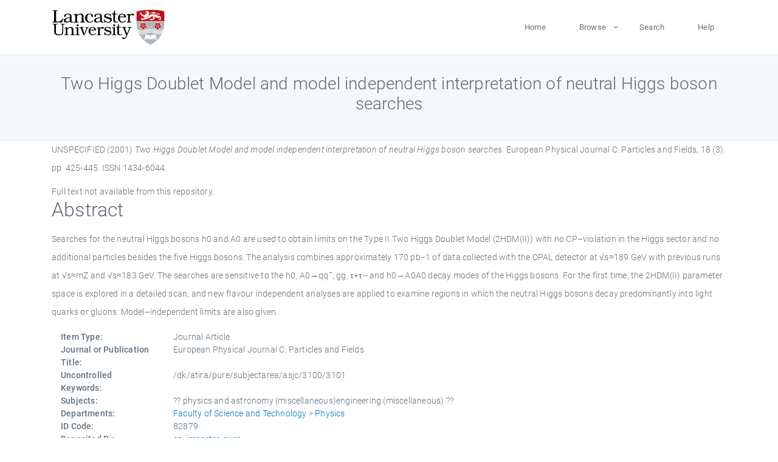

--- FILE ---
content_type: text/html; charset=utf-8
request_url: https://eprints.lancs.ac.uk/id/eprint/82879/
body_size: 4904
content:
<!DOCTYPE html>
<html xmlns="http://www.w3.org/1999/xhtml" lang="en">
  <head>
    <meta charset="utf-8" />
    <title> Two Higgs Doublet Model and model independent interpretation of neutral Higgs boson searches  - Lancaster EPrints</title>
    
    
    
    <!-- Google Tag Manager -->
<!--
    <script>(function(w,d,s,l,i){w[l]=w[l]||[];w[l].push({'gtm.start':
    new Date().getTime(),event:'gtm.js'});var f=d.getElementsByTagName(s)[0],
    j=d.createElement(s),dl=l!='dataLayer'?'&amp;l='+l:'';j.async=true;j.src=
    'https://www.googletagmanager.com/gtm.js?id='+i+dl;f.parentNode.insertBefore(j,f);
    })(window,document,'script','dataLayer','GTM-MDLDXCK7');</script>
-->
    <!-- End Google Tag Manager -->
  
    <meta charset="utf-8" />
    <meta name="viewport" content="width=device-width, initial-scale=1, shrink-to-fit=no" />
    <meta name="description" content="" />
    <meta name="author" content="" />
    <link rel="icon" href="/img/basic/favicon.ico" type="image/x-icon" />
    <style>
      .loader {
          position: fixed;
          left: 0;
          top: 0;
          width: 100%;
          height: 100%;
          background-color: #F5F8FA;
          z-index: 9998;
          text-align: center;
      }

      .plane-container {
          position: absolute;
          top: 50%;
          left: 50%;
      }
    </style>
  
    <meta content="82879" name="eprints.eprintid" />
<meta content="669" name="eprints.rev_number" />
<meta content="archive" name="eprints.eprint_status" />
<meta name="eprints.userid" content="13568" />
<meta content="pure" name="eprints.source" />
<meta name="eprints.dir" content="disk0/00/08/28/79" />
<meta content="2016-11-15 11:10:01" name="eprints.datestamp" />
<meta content="2025-12-11 01:57:11" name="eprints.lastmod" />
<meta name="eprints.status_changed" content="2016-11-15 11:10:01" />
<meta content="article" name="eprints.type" />
<meta content="show" name="eprints.metadata_visibility" />
<meta name="eprints.corp_creators" content="OPAL Collaboration" />
<meta name="eprints.title" content="Two Higgs Doublet Model and model independent interpretation of neutral Higgs boson searches" />
<meta name="eprints.ispublished" content="pub" />
<meta content="physics and astronomy (miscellaneous)engineering (miscellaneous)" name="eprints.subjects" />
<meta content="physics" name="eprints.divisions" />
<meta content="/dk/atira/pure/subjectarea/asjc/3100/3101" name="eprints.keywords" />
<meta name="eprints.abstract" content="Searches for the neutral Higgs bosons h0 and A0 are used to obtain limits on the Type II Two Higgs Doublet Model (2HDM(II)) with no CP–violation in the Higgs sector and no additional particles besides the five Higgs bosons. The analysis combines approximately 170 pb−1 of data collected with the OPAL detector at √s≈189 GeV with previous runs at √s≈mZ and √s≈183 GeV. The searches are sensitive to the h0, A0→qq¯, gg, τ+τ− and h0→A0A0 decay modes of the Higgs bosons. For the first time, the 2HDM(II) parameter space is explored in a detailed scan, and new flavour independent analyses are applied to examine regions in which the neutral Higgs bosons decay predominantly into light quarks or gluons. Model–independent limits are also given." />
<meta name="eprints.date" content="2001-01" />
<meta name="eprints.date_type" content="published" />
<meta content="none" name="eprints.full_text_status" />
<meta content="European Physical Journal C: Particles and Fields" name="eprints.publication" />
<meta name="eprints.volume" content="18" />
<meta name="eprints.number" content="3" />
<meta name="eprints.pagerange" content="425-445" />
<meta name="eprints.pages" content="21" />
<meta name="eprints.refereed" content="TRUE" />
<meta name="eprints.issn" content="1434-6044" />
<meta content="305" name="eprints.hoa_compliant" />
<meta content="2001-01" name="eprints.hoa_date_pub" />
<meta name="eprints.hoa_exclude" content="FALSE" />
<meta name="eprints.citation" content="  UNSPECIFIED  (2001) Two Higgs Doublet Model and model independent interpretation of neutral Higgs boson searches.  European Physical Journal C: Particles and Fields, 18 (3).  pp. 425-445.  ISSN 1434-6044     " />
<link rel="schema.DC" href="http://purl.org/DC/elements/1.0/" />
<meta name="DC.relation" content="https://eprints.lancs.ac.uk/id/eprint/82879/" />
<meta name="DC.title" content="Two Higgs Doublet Model and model independent interpretation of neutral Higgs boson searches" />
<meta name="DC.description" content="Searches for the neutral Higgs bosons h0 and A0 are used to obtain limits on the Type II Two Higgs Doublet Model (2HDM(II)) with no CP–violation in the Higgs sector and no additional particles besides the five Higgs bosons. The analysis combines approximately 170 pb−1 of data collected with the OPAL detector at √s≈189 GeV with previous runs at √s≈mZ and √s≈183 GeV. The searches are sensitive to the h0, A0→qq¯, gg, τ+τ− and h0→A0A0 decay modes of the Higgs bosons. For the first time, the 2HDM(II) parameter space is explored in a detailed scan, and new flavour independent analyses are applied to examine regions in which the neutral Higgs bosons decay predominantly into light quarks or gluons. Model–independent limits are also given." />
<meta content="2001-01" name="DC.date" />
<meta name="DC.type" content="Journal Article" />
<meta name="DC.type" content="PeerReviewed" />
<meta content="  UNSPECIFIED  (2001) Two Higgs Doublet Model and model independent interpretation of neutral Higgs boson searches.  European Physical Journal C: Particles and Fields, 18 (3).  pp. 425-445.  ISSN 1434-6044     " name="DC.identifier" />
<link rel="canonical" href="https://eprints.lancs.ac.uk/id/eprint/82879/" />
<link href="https://eprints.lancs.ac.uk/cgi/export/eprint/82879/METS/lep-eprint-82879.xml" type="text/xml; charset=utf-8" title="METS" rel="alternate" />
<link title="BibTeX" rel="alternate" href="https://eprints.lancs.ac.uk/cgi/export/eprint/82879/BibTeX/lep-eprint-82879.bib" type="text/plain; charset=utf-8" />
<link title="MODS" rel="alternate" type="text/xml; charset=utf-8" href="https://eprints.lancs.ac.uk/cgi/export/eprint/82879/MODS/lep-eprint-82879.xml" />
<link href="https://eprints.lancs.ac.uk/cgi/export/eprint/82879/HTML/lep-eprint-82879.html" type="text/html; charset=utf-8" title="HTML Citation" rel="alternate" />
<link type="text/plain" href="https://eprints.lancs.ac.uk/cgi/export/eprint/82879/RDFNT/lep-eprint-82879.nt" title="RDF+N-Triples" rel="alternate" />
<link type="text/plain" href="https://eprints.lancs.ac.uk/cgi/export/eprint/82879/RIS/lep-eprint-82879.ris" rel="alternate" title="Reference Manager" />
<link rel="alternate" title="Atom" href="https://eprints.lancs.ac.uk/cgi/export/eprint/82879/Atom/lep-eprint-82879.xml" type="application/atom+xml;charset=utf-8" />
<link type="application/rdf+xml" href="https://eprints.lancs.ac.uk/cgi/export/eprint/82879/RDFXML/lep-eprint-82879.rdf" rel="alternate" title="RDF+XML" />
<link title="Simple Metadata" rel="alternate" href="https://eprints.lancs.ac.uk/cgi/export/eprint/82879/Simple/lep-eprint-82879.txt" type="text/plain; charset=utf-8" />
<link href="https://eprints.lancs.ac.uk/cgi/export/eprint/82879/Refer/lep-eprint-82879.refer" type="text/plain" rel="alternate" title="Refer" />
<link type="text/csv; charset=utf-8" href="https://eprints.lancs.ac.uk/cgi/export/eprint/82879/CSV/lep-eprint-82879.csv" title="Multiline CSV" rel="alternate" />
<link type="text/plain; charset=utf-8" href="https://eprints.lancs.ac.uk/cgi/export/eprint/82879/COinS/lep-eprint-82879.txt" title="OpenURL ContextObject in Span" rel="alternate" />
<link rel="alternate" title="RIOXX2 XML" href="https://eprints.lancs.ac.uk/cgi/export/eprint/82879/RIOXX2/lep-eprint-82879.xml" type="text/xml; charset=utf-8" />
<link title="ASCII Citation" rel="alternate" href="https://eprints.lancs.ac.uk/cgi/export/eprint/82879/Text/lep-eprint-82879.txt" type="text/plain; charset=utf-8" />
<link type="application/json; charset=utf-8" href="https://eprints.lancs.ac.uk/cgi/export/eprint/82879/JSON/lep-eprint-82879.js" rel="alternate" title="JSON" />
<link type="text/plain; charset=utf-8" href="https://eprints.lancs.ac.uk/cgi/export/eprint/82879/DC/lep-eprint-82879.txt" title="Dublin Core" rel="alternate" />
<link type="text/n3" href="https://eprints.lancs.ac.uk/cgi/export/eprint/82879/RDFN3/lep-eprint-82879.n3" rel="alternate" title="RDF+N3" />
<link type="application/vnd.eprints.data+xml; charset=utf-8" href="https://eprints.lancs.ac.uk/cgi/export/eprint/82879/XML/lep-eprint-82879.xml" title="EP3 XML" rel="alternate" />
<link title="MPEG-21 DIDL" rel="alternate" type="text/xml; charset=utf-8" href="https://eprints.lancs.ac.uk/cgi/export/eprint/82879/DIDL/lep-eprint-82879.xml" />
<link title="OpenURL ContextObject" rel="alternate" type="text/xml; charset=utf-8" href="https://eprints.lancs.ac.uk/cgi/export/eprint/82879/ContextObject/lep-eprint-82879.xml" />
<link title="EndNote" rel="alternate" type="text/plain; charset=utf-8" href="https://eprints.lancs.ac.uk/cgi/export/eprint/82879/EndNote/lep-eprint-82879.enw" />
<link rel="Top" href="https://eprints.lancs.ac.uk/" />
    <link rel="Sword" href="https://eprints.lancs.ac.uk/sword-app/servicedocument" />
    <link rel="SwordDeposit" href="https://eprints.lancs.ac.uk/id/contents" />
    <link rel="Search" href="https://eprints.lancs.ac.uk/cgi/search" type="text/html" />
    <link rel="Search" title="Lancaster EPrints" href="https://eprints.lancs.ac.uk/cgi/opensearchdescription" type="application/opensearchdescription+xml" />
    <script src="https://www.google.com/jsapi" type="text/javascript">
//padder
</script><script type="text/javascript">
// <![CDATA[
google.load("visualization", "1", {packages:["corechart", "geochart"]});
// ]]></script><script type="text/javascript">
// <![CDATA[
var eprints_http_root = "https://eprints.lancs.ac.uk";
var eprints_http_cgiroot = "https://eprints.lancs.ac.uk/cgi";
var eprints_oai_archive_id = "eprints.lancs.ac.uk";
var eprints_logged_in = false;
var eprints_logged_in_userid = 0;
var eprints_logged_in_username = "";
var eprints_logged_in_usertype = "";
// ]]></script>
    <style type="text/css">.ep_logged_in { display: none }</style>
    <link rel="stylesheet" href="/style/auto-3.4.5.css" type="text/css" />
    <script src="/javascript/auto-3.4.5.js" type="text/javascript">
//padder
</script>
    <link rel="stylesheet" href="/style/app.css" type="text/css" />
    <!--[if lte IE 6]>
        <link rel="stylesheet" type="text/css" href="/style/ie6.css" />
   <![endif]-->
    <meta content="EPrints 3.4.5" name="Generator" />
    <meta http-equiv="Content-Type" content="text/html; charset=UTF-8" />
    <meta http-equiv="Content-Language" content="en" />
    
    
    <script src="/js/app.js">// <!-- No script --></script>
  
  </head>
  <body>
    
      
    <!-- Google Tag Manager (noscript) -->
<!--
    <noscript><iframe src="https://www.googletagmanager.com/ns.html?id=GTM-MDLDXCK7"
	height="0" width="0" style="display:none;visibility:hidden"></iframe></noscript>
-->
    <!-- End Google Tag Manager (noscript) -->
  
      <!-- Pre loader -->
      <div id="loader" class="loader" role="region" aria-label="Page loading">
          <div class="plane-container">
              <div class="l-s-2 blink">LOADING</div>
          </div>
      </div>     
  
    <div id="app" class="paper-loading">

      

      
  <!--    <epc:pin ref="pagetop"/> -->
      
      <div class="invisible-links" role="navigation">
          <a href="#main_content">Skip to main content</a>
      </div>
  
      <nav class="mainnav navbar navbar-default justify-content-between">
          <div class="container relative">
              <a class="offcanvas dl-trigger paper-nav-toggle" data-toggle="offcanvas" aria-expanded="false" aria-label="Toggle navigation">
                  <i></i>
              </a>
              <a class="navbar-brand" href="https://www.lancaster.ac.uk">
                  <div class="logo"><div class="logo-wrapper">
                      <img class="d-inline-block align-top" style="height: 60px;" alt="Lancaster University homepage" src="https://www.lancaster.ac.uk/media/wdp/style-assets/images/logos/lu-logo.svg" />
                  </div></div>
              </a>
              <div class="paper_menu">
                  <div id="dl-menu" class="xv-menuwrapper responsive-menu">
                      <ul class="dl-menu align-items-center">
                          <li><a href="http://eprints.lancs.ac.uk">Home</a></li>
                          <li class="parent"><a href="#">Browse</a>
                              <ul class="lg-submenu">
                                  <li><a href="http://eprints.lancs.ac.uk/view/year/">By Year</a></li>
                                  <li><a href="http://eprints.lancs.ac.uk/view/subjects/">By Subject</a></li>
                                  <li><a href="http://eprints.lancs.ac.uk/view/divisions/">By Department</a></li>
                                  <!-- <li><a href="#project">By Project</a></li> -->
                              </ul>
                          </li>
                          <li><a href="https://eprints.lancs.ac.uk/cgi/search/advanced">Search</a></li>
                          <li><a href="http://eprints.lancs.ac.uk/help">Help</a></li>
                      </ul>
                  </div>
              </div>
          </div>
      </nav>
  

      <main class="page" id="main_content">
        <div class="search-section">
          <div class="container">
            <h1> Two Higgs Doublet Model and model independent interpretation of neutral Higgs boson searches </h1>
          </div>
        </div>
        <div class="container">
          <div class="ep_summary_content"><div class="ep_summary_content_top"></div><div class="ep_summary_content_left"></div><div class="ep_summary_content_right"></div><div class="ep_summary_content_main">

  <p style="margin-bottom: 1em">
    


    UNSPECIFIED
  

(2001)

<em>Two Higgs Doublet Model and model independent interpretation of neutral Higgs boson searches.</em>


    European Physical Journal C: Particles and Fields, 18 (3).
     pp. 425-445.
     ISSN 1434-6044
  


  



  </p>

  

  

    
      Full text not available from this repository.
      
    
  
    

  

  

  
    <h2 id="label-abstract">Abstract</h2>
    <p style="text-align: left; margin: 1em auto 0em auto" aria-labelledby="label-abstract"><p class="ep_field_para">Searches for the neutral Higgs bosons h0 and A0 are used to obtain limits on the Type II Two Higgs Doublet Model (2HDM(II)) with no CP–violation in the Higgs sector and no additional particles besides the five Higgs bosons. The analysis combines approximately 170 pb−1 of data collected with the OPAL detector at √s≈189 GeV with previous runs at √s≈mZ and √s≈183 GeV. The searches are sensitive to the h0, A0→qq¯, gg, τ+τ− and h0→A0A0 decay modes of the Higgs bosons. For the first time, the 2HDM(II) parameter space is explored in a detailed scan, and new flavour independent analyses are applied to examine regions in which the neutral Higgs bosons decay predominantly into light quarks or gluons. Model–independent limits are also given.</p></p>
  

  <div class="container">
    <div class="row">
      <div class="col-2 field-label" id="label-type">Item Type:</div>
      <div class="col-10 field-value" aria-labelledby="label-type">
        Journal Article
        
        
        
      </div>
    </div>
    
    
      
        <div class="row">
          <div class="col-2 field-label" id="label-publication">Journal or Publication Title:</div>
          <div class="col-10 field-value" aria-labelledby="label-publication">European Physical Journal C: Particles and Fields</div>
        </div>
      
    
      
    
      
    
      
        <div class="row">
          <div class="col-2 field-label" id="label-keywords">Uncontrolled Keywords:</div>
          <div class="col-10 field-value" aria-labelledby="label-keywords">/dk/atira/pure/subjectarea/asjc/3100/3101</div>
        </div>
      
    
      
        <div class="row">
          <div class="col-2 field-label" id="label-subjects">Subjects:</div>
          <div class="col-10 field-value" aria-labelledby="label-subjects">?? physics and astronomy (miscellaneous)engineering (miscellaneous) ??</div>
        </div>
      
    
      
        <div class="row">
          <div class="col-2 field-label" id="label-divisions">Departments:</div>
          <div class="col-10 field-value" aria-labelledby="label-divisions"><a href="https://eprints.lancs.ac.uk/view/divisions/fas/">Faculty of Science and Technology</a> &gt; <a href="https://eprints.lancs.ac.uk/view/divisions/physics/">Physics</a></div>
        </div>
      
    
      
        <div class="row">
          <div class="col-2 field-label" id="label-eprintid">ID Code:</div>
          <div class="col-10 field-value" aria-labelledby="label-eprintid">82879</div>
        </div>
      
    
      
    
      
        <div class="row">
          <div class="col-2 field-label" id="label-userid">Deposited By:</div>
          <div class="col-10 field-value" aria-labelledby="label-userid">

<a href="https://eprints.lancs.ac.uk/cgi/users/home?screen=User::View&amp;userid=13568"><span class="ep_name_citation"><span class="person_name">ep_importer_pure</span></span></a>

</div>
        </div>
      
    
      
        <div class="row">
          <div class="col-2 field-label" id="label-datestamp">Deposited On:</div>
          <div class="col-10 field-value" aria-labelledby="label-datestamp">15 Nov 2016 11:10</div>
        </div>
      
    
      
        <div class="row">
          <div class="col-2 field-label" id="label-refereed">Refereed?:</div>
          <div class="col-10 field-value" aria-labelledby="label-refereed">Yes</div>
        </div>
      
    
      
        <div class="row">
          <div class="col-2 field-label" id="label-ispublished">Published?:</div>
          <div class="col-10 field-value" aria-labelledby="label-ispublished">Published</div>
        </div>
      
    
      
        <div class="row">
          <div class="col-2 field-label" id="label-lastmod">Last Modified:</div>
          <div class="col-10 field-value" aria-labelledby="label-lastmod">11 Dec 2025 01:57</div>
        </div>
      
    
    <div class="row">
      <div class="col-2 field-label" id="label-uri">URI:</div>
      <div class="col-10 field-value" aria-labelledby="label-uri"><a href="https://eprints.lancs.ac.uk/id/eprint/82879">https://eprints.lancs.ac.uk/id/eprint/82879</a></div>
    </div>
  </div>

  
  

<!--
  <epc:if test="!$flags{preview}">
    <epc:phrase ref="summary_page:actions"/>
    <div class="container ep_summary_page_actions">
    <epc:foreach expr="action_list('eprint_summary_page_actions',$item)" iterator="action">
      <div class="row">
        <div class="col-2"><epc:print expr="$action.action_icon()" /></div>
        <div class="col-10"><epc:print expr="$action.action_title()" /></div>
      </div>
    </epc:foreach>
    </div>
  </epc:if>
-->

</div><div class="ep_summary_content_bottom"></div><div class="ep_summary_content_after"></div></div>
        </div>
      </main>

      
      <footer>
          <div class="container">
              <div class="row" style="justify-content: space-between;">
                  <div class=" col-lg-4 col-xl-6 col-12 responsive-phone footer-library"><a href="https://www.lancaster.ac.uk/library" class="">
                      <div class="logo"><div class="logo-wrapper">
                          <img src="https://www.lancaster.ac.uk/media/wdp/style-assets/images/library/library-logo.svg" style="height: 60px" alt="Lancaster University Library homepage" />
                          <span class="circle"></span>
                      </div></div>
                  </a>
                  </div>
                  <div class="col-xl-3 responsive-phone">
                      <div class="h6">Links</div>
                      <ul class="footer-links">
                          <li><a href="https://www.eprints.org/uk/index.php/eprints-software/">EPrints</a></li>
                          <li><a href="http://eprints.lancs.ac.uk/help">FAQ</a></li>
                          <li><a href="https://www.lancaster.ac.uk/privacy/">Privacy Policy</a></li>
                      </ul>
                  </div>
                  <div class="col-6 col-md-12 col-12 col-xl-3 responsive-phone">
                      <div class="h6">Connect via Social Media</div>
                      <ul class="social">
                          <li class="facebook"><a href="https://en-gb.facebook.com/LancasterUniversityLibrary/" aria-label="Facebook"><span class="icon icon-facebook"></span></a>
                          </li>
                          <li class="twitter"><a href="https://twitter.com/LancasterUniLib" aria-label="Twitter"><span class="icon icon-twitter"></span></a>
                          </li>
                      </ul>
                      <div class="copyrights">
                          <p>© 2020 Lancaster University Library</p>
                      </div>
                  </div>
              </div>
          </div>
      </footer>
  

    </div>
  </body>
</html>